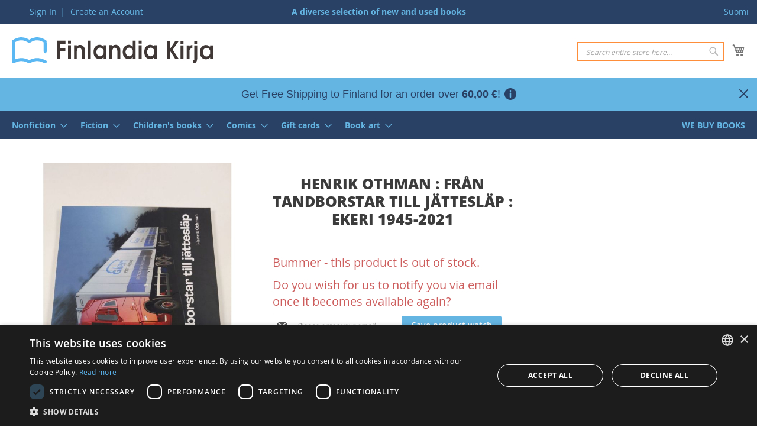

--- FILE ---
content_type: text/html; charset=UTF-8
request_url: https://www.finlandiakirja.fi/en/henrik-othman-fran-tandborstar-till-jatteslap-259853
body_size: 15547
content:
 <!doctype html><html lang="en"><head prefix="og: http://ogp.me/ns# fb: http://ogp.me/ns/fb# product: http://ogp.me/ns/product#"> <meta charset="utf-8"/>
<meta name="title" content="Buy Othman: Från tandborstar till jättesläp : Ekeri 1945-2021 | Henrik Othman | Used Book Store Finlandia Kirja"/>
<meta name="description" content="On sale a softcover book in excellent condition, now for 22  €. Free delivery to Finland for over 50 euro orders. We deliver globally."/>
<meta name="keywords" content="historia, metalliteollisuus, rekka-autot, korit (ajoneuvot), perävaunut, ajoneuvoyhdistelmät"/>
<meta name="robots" content="INDEX,FOLLOW"/>
<meta name="viewport" content="width=device-width, initial-scale=1"/>
<meta name="format-detection" content="telephone=no"/>
<title>Buy Othman: Från tandborstar till jättesläp : Ekeri 1945-2021 | Henrik Othman | Used Book Store Finlandia Kirja</title>
<link  rel="stylesheet" type="text/css"  media="all" href="https://www.finlandiakirja.fi/static/version1768974047/_cache/merged/0d5538b043222db19281ae98ddf5e751.min.css" />
<link  rel="stylesheet" type="text/css"  media="screen and (min-width: 992px)" href="https://www.finlandiakirja.fi/static/version1768974047/frontend/Sactor/fikaen/en_US/css/styles-l.min.css" />

<link  rel="icon" type="image/x-icon" href="https://www.finlandiakirja.fi/static/version1768974047/frontend/Sactor/fikaen/en_US/Magento_Theme/favicon.ico" />
<link  rel="shortcut icon" type="image/x-icon" href="https://www.finlandiakirja.fi/static/version1768974047/frontend/Sactor/fikaen/en_US/Magento_Theme/favicon.ico" />

<link rel="preload" as="font" crossorigin="anonymous" href="https://www.finlandiakirja.fi/static/version1768974047/frontend/Sactor/fikaen/en_US/fonts/opensans/light/opensans-300.woff2" />
<link rel="preload" as="font" crossorigin="anonymous" href="https://www.finlandiakirja.fi/static/version1768974047/frontend/Sactor/fikaen/en_US/fonts/opensans/regular/opensans-400.woff2" />
<link rel="preload" as="font" crossorigin="anonymous" href="https://www.finlandiakirja.fi/static/version1768974047/frontend/Sactor/fikaen/en_US/fonts/opensans/semibold/opensans-600.woff2" />
<link rel="preload" as="font" crossorigin="anonymous" href="https://www.finlandiakirja.fi/static/version1768974047/frontend/Sactor/fikaen/en_US/fonts/opensans/bold/opensans-700.woff2" />
<link rel="preload" as="font" crossorigin="anonymous" href="https://www.finlandiakirja.fi/static/version1768974047/frontend/Sactor/fikaen/en_US/fonts/Luma-Icons.woff2" />
<link rel="preload" as="font" crossorigin="anonymous" href="https://www.finlandiakirja.fi/static/version1768974047/frontend/Sactor/fikaen/en_US/fonts/OpenSans-ExtraBold.woff2" />
<link  rel="apple-touch-icon" href="https://www.finlandiakirja.fi/static/version1768974047/frontend/Sactor/fikaen/en_US/images/apple-touch-icon.png" />
<link  rel="manifest" href="https://www.finlandiakirja.fi/static/version1768974047/frontend/Sactor/fikaen/en_US/images/manifest.webmanifest" />
<link  rel="canonical" href="https://www.finlandiakirja.fi/en/henrik-othman-fran-tandborstar-till-jatteslap-259853" />
<link  rel="alternate" hreflang="fi" href="https://www.finlandiakirja.fi/fi/henrik-othman-fran-tandborstar-till-jatteslap-259853" />
<link  rel="alternate" hreflang="en" href="https://www.finlandiakirja.fi/en/henrik-othman-fran-tandborstar-till-jatteslap-259853" />
     
         <meta property="og:type" content="product" /><meta property="og:title" content="Henrik&#x20;Othman&#x20;&#x3A;&#x20;Fr&#xE5;n&#x20;tandborstar&#x20;till&#x20;j&#xE4;ttesl&#xE4;p&#x20;&#x3A;&#x20;Ekeri&#x20;1945-2021" /><meta property="og:image" content="https://www.finlandiakirja.fi/media/catalog/product/cache/2f2aaaeead1bf2684e683e9effc45eab/5/y/5y_p_1753764_0.jpg" /><meta property="og:description" content="" /><meta property="og:url" content="https://www.finlandiakirja.fi/en/henrik-othman-fran-tandborstar-till-jatteslap-259853" /></head><body data-container="body" data-mage-init='{"loaderAjax": {}, "loader": { "icon": "https://www.finlandiakirja.fi/static/version1768974047/frontend/Sactor/fikaen/en_US/images/loader-2.gif"}}' id="html-body" class="page-product-configurable catalog-product-view product-henrik-othman-fran-tandborstar-till-jatteslap-259853 categorypath-vehicles-biographies-historical-works category-vehicles-biographies-historical-works page-layout-3columns">   <noscript><iframe src="https://www.googletagmanager.com/ns.html?id=GTM-K55Z8PX"
height="0" width="0" style="display:none;visibility:hidden"></iframe></noscript>           <div  class="ambanners ambanner-10" data-position="10" data-bannerid="" data-role="amasty-banner-container" ></div> <div class="cookie-status-message" id="cookie-status">The store will not work correctly in the case when cookies are disabled.</div>   <noscript><div class="message global noscript"><div class="content"><p><strong>JavaScript seems to be disabled in your browser.</strong> <span> For the best experience on our site, be sure to turn on Javascript in your browser.</span></p></div></div></noscript>        <div class="page-wrapper"><header class="page-header"><div class="panel wrapper"><div class="panel header"> <a class="action skip contentarea" href="#contentarea"><span> Skip to Content</span></a>  <div class="switcher">  <a href="https://www.finlandiakirja.fi/en/stores/store/redirect/___store/fi/___from_store/en/uenc/aHR0cHM6Ly93d3cuZmlubGFuZGlha2lyamEuZmkvZmkvaGVucmlrLW90aG1hbi1mcmFuLXRhbmRib3JzdGFyLXRpbGwtamF0dGVzbGFwLTI1OTg1Mw%2C%2C/" rel="nofollow">Suomi</a>  </div><ul class="header links">  <li class="greet welcome" data-bind="scope: 'customer'"><!-- ko if: customer().fullname --><span class="logged-in" data-bind="text: new String('Welcome, %1!').replace('%1', customer().fullname)"></span> <!-- /ko --><!-- ko ifnot: customer().fullname --><span class="not-logged-in" data-bind="html: ''"></span>  <!-- /ko --></li>   <li class="link authorization-link" data-label="|"><a href="https://www.finlandiakirja.fi/en/customer/account/login/referer/aHR0cHM6Ly93d3cuZmlubGFuZGlha2lyamEuZmkvZW4vaGVucmlrLW90aG1hbi1mcmFuLXRhbmRib3JzdGFyLXRpbGwtamF0dGVzbGFwLTI1OTg1Mw%2C%2C/" >Sign In</a></li><li><a href="https://www.finlandiakirja.fi/en/customer/account/create/" id="idmN1SPKaZ" >Create an Account</a></li></ul><div class="punchline">A diverse selection of new and used books</div></div></div><div class="header content"> <span data-action="toggle-nav" class="action nav-toggle"><span>Toggle Nav</span></span> <a class="logo" href="https://www.finlandiakirja.fi/en/" title="Finlandia&#x20;Kirja" aria-label="store logo"><img src="https://www.finlandiakirja.fi/static/version1768974047/frontend/Sactor/fikaen/en_US/images/logo.svg" title="Finlandia&#x20;Kirja" alt="Finlandia&#x20;Kirja" width="340" height="44" /></a> <div data-block="minicart" class="minicart-wrapper"><a class="action showcart" href="https://www.finlandiakirja.fi/en/checkout/cart/" data-bind="scope: 'minicart_content'"><span class="text">My Cart</span> <span class="counter qty empty" data-bind="css: { empty: !!getCartParam('summary_count') == false && !isLoading() }, blockLoader: isLoading"><span class="counter-number"><!-- ko text: getCartParam('summary_count') --><!-- /ko --></span> <span class="counter-label"><!-- ko if: getCartParam('summary_count') --><!-- ko text: getCartParam('summary_count') --><!-- /ko --><!-- ko i18n: 'items' --><!-- /ko --><!-- /ko --></span></span></a>  <div class="block block-minicart" data-role="dropdownDialog" data-mage-init='{"dropdownDialog":{ "appendTo":"[data-block=minicart]", "triggerTarget":".showcart", "timeout": "2000", "closeOnMouseLeave": false, "closeOnEscape": true, "triggerClass":"active", "parentClass":"active", "buttons":[]}}'><div id="minicart-content-wrapper" data-bind="scope: 'minicart_content'"><!-- ko template: getTemplate() --><!-- /ko --></div></div>  </div>  <div class="block block-search"><div class="block block-title"><strong>Search</strong></div><div class="block block-content"><form class="form minisearch" id="search_mini_form" action="https://www.finlandiakirja.fi/en/catalogsearch/result/" method="get"><div class="field search"><label class="label" for="search" data-role="minisearch-label"><span>Search</span></label> <div class="control"><input id="search" data-mage-init='{ "quickSearch": { "formSelector": "#search_mini_form", "url": "https://www.finlandiakirja.fi/en/search/ajax/suggest/", "destinationSelector": "#search_autocomplete", "minSearchLength": "3" } }' type="text" name="q" value="" placeholder="Search&#x20;entire&#x20;store&#x20;here..." class="input-text" maxlength="128" role="combobox" aria-haspopup="false" aria-autocomplete="both" autocomplete="off" aria-expanded="false"/><div id="search_autocomplete" class="search-autocomplete"></div> <div class="nested"><a class="action advanced" href="https://www.finlandiakirja.fi/en/catalogsearch/advanced/" data-action="advanced-search">Advanced Search</a></div> <div id="amasty-xsearch-preload" class="amasty-xsearch-preload" data-amsearch-js="preload"></div> <input id="searchmode" type="hidden" value="all" /></div></div><div class="actions"><button type="submit" title="Search" class="action search" aria-label="Search" ><span>Search</span></button></div></form></div></div></div>  <div class="amasty-shipbar-wrapper" data-bind="scope: 'amasty-shipbar-top'"><!-- ko template: getTemplate() --><!-- /ko --></div></header>  <div class="sections nav-sections"> <div class="section-items nav-sections-items" data-mage-init='{"tabs":{"openedState":"active"}}'>  <div class="section-item-title nav-sections-item-title" data-role="collapsible"><a class="nav-sections-item-switch" data-toggle="switch" href="#store.menu">Menu</a></div><div class="section-item-content nav-sections-item-content" id="store.menu" data-role="content">  <nav class="navigation" data-action="navigation"><ul data-mage-init='{"menu":{"responsive":true, "expanded":true, "position":{"my":"left top","at":"left bottom"}}}'><li  class="level0 nav-1 category-item first level-top parent"><a href="https://www.finlandiakirja.fi/en/nonfiction"  class="level-top" ><span>Nonfiction</span></a><ul class="level0 submenu"><li  class="level1 nav-1-1 category-item first"><a href="https://www.finlandiakirja.fi/en/vehicles-motor-sports" ><span>Vehicles, Motor sports</span></a></li><li  class="level1 nav-1-2 category-item"><a href="https://www.finlandiakirja.fi/en/biology-wild-animals-plants" ><span>Biology, Wild animals &amp; plants</span></a></li><li  class="level1 nav-1-3 category-item"><a href="https://www.finlandiakirja.fi/en/philosophy" ><span>Philosophy</span></a></li><li  class="level1 nav-1-4 category-item"><a href="https://www.finlandiakirja.fi/en/hobbies-games" ><span>Hobbies, Games</span></a></li><li  class="level1 nav-1-5 category-item"><a href="https://www.finlandiakirja.fi/en/history-cultural-history-mythology" ><span>History, Cultural history, Mythology</span></a></li><li  class="level1 nav-1-6 category-item"><a href="https://www.finlandiakirja.fi/en/aviation" ><span>Aviation</span></a></li><li  class="level1 nav-1-7 category-item"><a href="https://www.finlandiakirja.fi/en/folklore" ><span>Folklore</span></a></li><li  class="level1 nav-1-8 category-item"><a href="https://www.finlandiakirja.fi/en/maps" ><span>Maps</span></a></li><li  class="level1 nav-1-9 category-item"><a href="https://www.finlandiakirja.fi/en/pedagogy-manners" ><span>Pedagogy, Manners</span></a></li><li  class="level1 nav-1-10 category-item"><a href="https://www.finlandiakirja.fi/en/collectibles-rarities-2" ><span>Collectibles, Rarities</span></a></li><li  class="level1 nav-1-11 category-item"><a href="https://www.finlandiakirja.fi/en/collectibles-antiques" ><span>Collectibles, Antiques</span></a></li><li  class="level1 nav-1-12 category-item"><a href="https://www.finlandiakirja.fi/en/literature-research-book-industry" ><span>Literature research, Book industry</span></a></li><li  class="level1 nav-1-13 category-item"><a href="https://www.finlandiakirja.fi/en/domestic-animals-pets" ><span>Domestic animals, Pets</span></a></li><li  class="level1 nav-1-14 category-item"><a href="https://www.finlandiakirja.fi/en/school-books" ><span>School books</span></a></li><li  class="level1 nav-1-15 category-item"><a href="https://www.finlandiakirja.fi/en/crafts" ><span>Crafts</span></a></li><li  class="level1 nav-1-16 category-item"><a href="https://www.finlandiakirja.fi/en/medicine-health-beauty" ><span>Medicine, Health, Beauty</span></a></li><li  class="level1 nav-1-17 category-item"><a href="https://www.finlandiakirja.fi/en/agriculture-forestry" ><span>Agriculture, Forestry</span></a></li><li  class="level1 nav-1-18 category-item"><a href="https://www.finlandiakirja.fi/en/geography-ethnology-geology" ><span>Geography, Ethnology, Geology</span></a></li><li  class="level1 nav-1-19 category-item"><a href="https://www.finlandiakirja.fi/en/mathematics-physics-chemistry" ><span>Mathematics, Physics, Chemistry</span></a></li><li  class="level1 nav-1-20 category-item"><a href="https://www.finlandiakirja.fi/en/travel" ><span>Travel</span></a></li><li  class="level1 nav-1-21 category-item"><a href="https://www.finlandiakirja.fi/en/hunting-fishing-outdoor-survivalism" ><span>Hunting, Fishing, Outdoor, Survivalism</span></a></li><li  class="level1 nav-1-22 category-item"><a href="https://www.finlandiakirja.fi/en/music-notes" ><span>Music, Notes</span></a></li><li  class="level1 nav-1-23 category-item"><a href="https://www.finlandiakirja.fi/en/law" ><span>Law</span></a></li><li  class="level1 nav-1-24 category-item"><a href="https://www.finlandiakirja.fi/en/local-history-genealogy" ><span>Local history, Genealogy</span></a></li><li  class="level1 nav-1-25 category-item"><a href="https://www.finlandiakirja.fi/en/psychology-life-skills" ><span>Psychology, Life skills</span></a></li><li  class="level1 nav-1-26 category-item"><a href="https://www.finlandiakirja.fi/en/sailing-boating" ><span>Sailing, Boating</span></a></li><li  class="level1 nav-1-27 category-item"><a href="https://www.finlandiakirja.fi/en/garden-indoor-plants" ><span>Garden, Indoor plants</span></a></li><li  class="level1 nav-1-28 category-item"><a href="https://www.finlandiakirja.fi/en/paranormal-mysticism" ><span>Paranormal, Mysticism</span></a></li><li  class="level1 nav-1-29 category-item"><a href="https://www.finlandiakirja.fi/en/construction-interior-design-architecture" ><span>Construction, Interior design, Architecture</span></a></li><li  class="level1 nav-1-30 category-item"><a href="https://www.finlandiakirja.fi/en/food-household-mushroom-berry-picking" ><span>Food, Household, Mushroom &amp; berry picking</span></a></li><li  class="level1 nav-1-31 category-item"><a href="https://www.finlandiakirja.fi/en/dictionaries-linguistics" ><span>Dictionaries, Linguistics</span></a></li><li  class="level1 nav-1-32 category-item"><a href="https://www.finlandiakirja.fi/en/military-history-warfare" ><span>Military history, Warfare</span></a></li><li  class="level1 nav-1-33 category-item"><a href="https://www.finlandiakirja.fi/en/finnish-history" ><span>Finnish History</span></a></li><li  class="level1 nav-1-34 category-item"><a href="https://www.finlandiakirja.fi/en/art-design-photography-graphic-design" ><span>Art, Design, Photography, Graphic design</span></a></li><li  class="level1 nav-1-35 category-item"><a href="https://www.finlandiakirja.fi/en/economics-political-economy-media-marketing" ><span>Economics, Business administration, Media, Communications</span></a></li><li  class="level1 nav-1-36 category-item"><a href="https://www.finlandiakirja.fi/en/theatre-drama-cinema-opera" ><span>Theatre, Drama, Cinema, Opera</span></a></li><li  class="level1 nav-1-37 category-item"><a href="https://www.finlandiakirja.fi/en/technology-information-technology-machinery" ><span>Technology, Information technology, Machinery</span></a></li><li  class="level1 nav-1-38 category-item"><a href="https://www.finlandiakirja.fi/en/astronomy-space-exploration" ><span>Astronomy, Space exploration</span></a></li><li  class="level1 nav-1-39 category-item"><a href="https://www.finlandiakirja.fi/en/sports-exercise" ><span>Sports, Exercise</span></a></li><li  class="level1 nav-1-40 category-item"><a href="https://www.finlandiakirja.fi/en/religion" ><span>Religion</span></a></li><li  class="level1 nav-1-41 category-item"><a href="https://www.finlandiakirja.fi/en/society-politics" ><span>Society, Politics</span></a></li><li  class="level1 nav-1-42 category-item"><a href="https://www.finlandiakirja.fi/en/general-works-encyclopedias-yearbooks" ><span>General works, Encyclopedias, Yearbooks</span></a></li><li  class="level1 nav-1-43 category-item last"><a href="https://www.finlandiakirja.fi/en/history" ><span>History (corporate and organizational)</span></a></li></ul></li><li  class="level0 nav-2 category-item level-top parent"><a href="https://www.finlandiakirja.fi/en/fiction"  class="level-top" ><span>Fiction</span></a><ul class="level0 submenu"><li  class="level1 nav-2-1 category-item first"><a href="https://www.finlandiakirja.fi/en/mystery-crime-novels" ><span>Mystery, Crime novels (Finnish)</span></a></li><li  class="level1 nav-2-2 category-item"><a href="https://www.finlandiakirja.fi/en/mystery-crime-novels-foreign" ><span>Mystery, Crime novels (foreign)</span></a></li><li  class="level1 nav-2-3 category-item"><a href="https://www.finlandiakirja.fi/en/biographies-memoirs" ><span>Biographies, Memoirs</span></a></li><li  class="level1 nav-2-4 category-item"><a href="https://www.finlandiakirja.fi/en/fiction-fantasy-scifi-horror" ><span>Fantasy, Scifi, Horror</span></a></li><li  class="level1 nav-2-5 category-item"><a href="https://www.finlandiakirja.fi/en/religious-novels" ><span>Religious novels</span></a></li><li  class="level1 nav-2-6 category-item"><a href="https://www.finlandiakirja.fi/en/historical-novels" ><span>Historical novels</span></a></li><li  class="level1 nav-2-7 category-item"><a href="https://www.finlandiakirja.fi/en/humor" ><span>Humor</span></a></li><li  class="level1 nav-2-8 category-item"><a href="https://www.finlandiakirja.fi/en/thrillers" ><span>Thrillers (Finnish)</span></a></li><li  class="level1 nav-2-9 category-item"><a href="https://www.finlandiakirja.fi/en/thrillers-foreign" ><span>Thrillers (foreign)</span></a></li><li  class="level1 nav-2-10 category-item"><a href="https://www.finlandiakirja.fi/en/collectibles-rarities" ><span>Collectibles, Rarities</span></a></li><li  class="level1 nav-2-11 category-item"><a href="https://www.finlandiakirja.fi/en/book-sets-by-author" ><span>Book sets by author</span></a></li><li  class="level1 nav-2-12 category-item"><a href="https://www.finlandiakirja.fi/en/aphorisms-books" ><span>Aphorisms</span></a></li><li  class="level1 nav-2-13 category-item"><a href="https://www.finlandiakirja.fi/en/other-novels" ><span>Other novels (Finnish)</span></a></li><li  class="level1 nav-2-14 category-item"><a href="https://www.finlandiakirja.fi/en/other-novels-foreign" ><span>Other novels (foreign)</span></a></li><li  class="level1 nav-2-15 category-item"><a href="https://www.finlandiakirja.fi/en/short-stories-other-collections" ><span>Short stories, Other collections</span></a></li><li  class="level1 nav-2-16 category-item"><a href="https://www.finlandiakirja.fi/en/scripts-for-plays-screenplays" ><span>Scripts for plays &amp; Screenplays</span></a></li><li  class="level1 nav-2-17 category-item"><a href="https://www.finlandiakirja.fi/en/romance" ><span>Romance</span></a></li><li  class="level1 nav-2-18 category-item"><a href="https://www.finlandiakirja.fi/en/poetry-epic-poetry" ><span>Poetry, Epic poetry</span></a></li><li  class="level1 nav-2-19 category-item last"><a href="https://www.finlandiakirja.fi/en/war-novels" ><span>War novels</span></a></li></ul></li><li  class="level0 nav-3 category-item level-top parent"><a href="https://www.finlandiakirja.fi/en/children-s-books"  class="level-top" ><span>Children&#039;s books</span></a><ul class="level0 submenu"><li  class="level1 nav-3-1 category-item first"><a href="https://www.finlandiakirja.fi/en/childrens-books-fantasy-scifi-horror" ><span>Fantasy, Scifi, Horror</span></a></li><li  class="level1 nav-3-2 category-item"><a href="https://www.finlandiakirja.fi/en/childrens-religious-novels" ><span>Religious novels</span></a></li><li  class="level1 nav-3-3 category-item"><a href="https://www.finlandiakirja.fi/en/thrillers-adventure" ><span>Thrillers, Adventure</span></a></li><li  class="level1 nav-3-4 category-item"><a href="https://www.finlandiakirja.fi/en/picture-books" ><span>Picture books</span></a></li><li  class="level1 nav-3-5 category-item"><a href="https://www.finlandiakirja.fi/en/childrens-books-other-novels" ><span>Other novels</span></a></li><li  class="level1 nav-3-6 category-item"><a href="https://www.finlandiakirja.fi/en/fairy-tales" ><span>Fairy tales</span></a></li><li  class="level1 nav-3-7 category-item"><a href="https://www.finlandiakirja.fi/en/childrens-books-nonfiction" ><span>Nonfiction</span></a></li><li  class="level1 nav-3-8 category-item last"><a href="https://www.finlandiakirja.fi/en/girls-novels-horse-novels" ><span>Girls&#039; novels, Horse novels</span></a></li></ul></li><li  class="level0 nav-4 category-item level-top parent"><a href="https://www.finlandiakirja.fi/en/comics"  class="level-top" ><span>Comics</span></a><ul class="level0 submenu"><li  class="level1 nav-4-1 category-item first"><a href="https://www.finlandiakirja.fi/en/donald-duck-pocketbooks" ><span>Donald Duck pocketbooks</span></a></li><li  class="level1 nav-4-2 category-item"><a href="https://www.finlandiakirja.fi/en/disney-comics" ><span>Disney comics</span></a></li><li  class="level1 nav-4-3 category-item"><a href="https://www.finlandiakirja.fi/en/erotic-comics" ><span>Erotic comics</span></a></li><li  class="level1 nav-4-4 category-item"><a href="https://www.finlandiakirja.fi/en/comics-fantasy-scifi-horror" ><span>Fantasy, Scifi, Horror</span></a></li><li  class="level1 nav-4-5 category-item"><a href="https://www.finlandiakirja.fi/en/humor-caricatures" ><span>Humor, Caricatures</span></a></li><li  class="level1 nav-4-6 category-item"><a href="https://www.finlandiakirja.fi/en/westerns" ><span>Westerns</span></a></li><li  class="level1 nav-4-7 category-item"><a href="https://www.finlandiakirja.fi/en/manga" ><span>Manga</span></a></li><li  class="level1 nav-4-8 category-item"><a href="https://www.finlandiakirja.fi/en/other-comics" ><span>Other comics (albums)</span></a></li><li  class="level1 nav-4-9 category-item"><a href="https://www.finlandiakirja.fi/en/other-comics-magazines" ><span>Other comics (magazines)</span></a></li><li  class="level1 nav-4-10 category-item last"><a href="https://www.finlandiakirja.fi/en/action-adventure" ><span>Action, Adventure</span></a></li></ul></li><li  class="level0 nav-5 category-item level-top parent"><a href="https://www.finlandiakirja.fi/en/gift-cards"  class="level-top" ><span>Gift cards</span></a><ul class="level0 submenu"><li  class="level1 nav-5-1 category-item first last"><a href="https://www.finlandiakirja.fi/en/gift-card" ><span>Gift card</span></a></li></ul></li><li  class="level0 nav-6 category-item level-top parent"><a href="https://www.finlandiakirja.fi/en/book-art"  class="level-top" ><span>Book art</span></a><ul class="level0 submenu"><li  class="level1 nav-6-1 category-item first"><a href="https://www.finlandiakirja.fi/en/book-frames" ><span>Book frames</span></a></li><li  class="level1 nav-6-2 category-item"><a href="https://www.finlandiakirja.fi/en/book-cover-earrings" ><span>Book cover earrings</span></a></li><li  class="level1 nav-6-3 category-item last"><a href="https://www.finlandiakirja.fi/en/unique-handcrafted-books" ><span>Unique handcrafted books</span></a></li></ul></li><li  class="level0 nav-7 category-item last level-top"><a href="https://www.finlandiakirja.fi/en/we-buy-books"  class="level-top" ><span>We buy books</span></a></li> </ul></nav></div>  <div class="section-item-title nav-sections-item-title" data-role="collapsible"><a class="nav-sections-item-switch" data-toggle="switch" href="#store.links">Account</a></div><div class="section-item-content nav-sections-item-content" id="store.links" data-role="content"><!-- Account links --></div>  <div class="section-item-title nav-sections-item-title" data-role="collapsible"><a class="nav-sections-item-switch" data-toggle="switch" href="#store.settings">Vaihda kieli</a></div><div class="section-item-content nav-sections-item-content" id="store.settings" data-role="content">  <div class="switcher">  <a href="https://www.finlandiakirja.fi/en/stores/store/redirect/___store/fi/___from_store/en/uenc/aHR0cHM6Ly93d3cuZmlubGFuZGlha2lyamEuZmkvZmkvaGVucmlrLW90aG1hbi1mcmFuLXRhbmRib3JzdGFyLXRpbGwtamF0dGVzbGFwLTI1OTg1Mw%2C%2C/" rel="nofollow">Suomi</a>  </div> </div></div></div> <div class="breadcrumbs"></div> <main id="maincontent" class="page-main"> <a id="contentarea" tabindex="-1"></a><div class="page messages"> <div data-placeholder="messages"></div> <div data-bind="scope: 'messages'"><!-- ko if: cookieMessages && cookieMessages.length > 0 --><div aria-atomic="true" role="alert" data-bind="foreach: { data: cookieMessages, as: 'message' }" class="messages"><div data-bind="attr: { class: 'message-' + message.type + ' ' + message.type + ' message', 'data-ui-id': 'message-' + message.type }"><div data-bind="html: $parent.prepareMessageForHtml(message.text)"></div></div></div><!-- /ko --><!-- ko if: messages().messages && messages().messages.length > 0 --><div aria-atomic="true" role="alert" class="messages" data-bind="foreach: { data: messages().messages, as: 'message' }"><div data-bind="attr: { class: 'message-' + message.type + ' ' + message.type + ' message', 'data-ui-id': 'message-' + message.type }"><div data-bind="html: $parent.prepareMessageForHtml(message.text)"></div></div></div><!-- /ko --></div></div><div class="columns"><div class="column main">                               <div  class="ambanners ambanner-3" data-position="3" data-bannerid="" data-role="amasty-banner-container" ></div><div class="product media">                    <a id="gallery-prev-area" tabindex="-1"></a><div class="action-skip-wrapper"> <a class="action skip gallery-next-area" href="#gallery-next-area"><span> Skip to the end of the images gallery</span></a></div>  <div class="gallery-placeholder _block-content-loading" data-gallery-role="gallery-placeholder"><img alt="main product photo" class="gallery-placeholder__image" src="https://www.finlandiakirja.fi/media/catalog/product/cache/28ebde07709ed2fb49a9cbca4a68e9b1/5/y/5y_p_1753764_0.jpg" width="700" height="700" /></div> <div class="action-skip-wrapper"> <a class="action skip gallery-prev-area" href="#gallery-prev-area"><span> Skip to the beginning of the images gallery</span></a></div> <a id="gallery-next-area" tabindex="-1"></a></div><div class="product-info-main">  <div class="page-title-wrapper&#x20;product"><h1 class="page-title"  ><span class="base" data-ui-id="page-title-wrapper" >Henrik Othman : Från tandborstar till jättesläp : Ekeri 1945-2021</span></h1>  </div>   <div class="product-info-price"><div class="product-info-stock-sku">     <div class="stock unavailable" title="Availability"><span>Out of stock</span></div>  <div class="availability only configurable-variation-qty" title="Qty">Only <strong>%1</strong> left</div>   <div class="product attribute sku"> <strong class="type">SKU</strong>  <div class="value" >P-FRAN-259853</div></div></div></div> <div class="prices-tier-container"><!-- --></div><div class="product-social-links"> <div class="product-addto-links" data-role="add-to-links"></div>   <div class="block block-stock-notify stocknotificationform newsletter" data-bind="scope: 'stockNotify'" data-role="stock-notify"><form name="stocknotification-form" style="display: none" class="stocknotification form subscribe" action="https://www.finlandiakirja.fi/en/stocknotification/index/" id="stocknotification-form" method="post" data-mage-init='{"validation": {}}' data-bind="visible: stockNotify()"><input name="form_key" type="hidden" value="dRXe19ujm6EWqNNY" /> <div class="sub-heading"><p>Bummer - this product is out of stock.</p>

<p>Do you wish for us to notify you via email once it becomes available again?</p></div><div class="field newsletter" data-bind="ifnot: stockNotify().isLoggedIn"><div class="control required"><input type="email" class="input-text required-entry validate-email" required placeholder="Please enter your email." title="Please enter your email." name="customer_email" data-validate="{required:true, 'validate-email':true}" aria-required="true" /></div></div><p class="info" data-bind="if: stockNotify().isLoggedIn">Product Watch uses your user account email. If you wish to subscribe to Product Watch using a different email, please log out.</p><input type="hidden" name="query_string" value="Henrik&#x20;Othman&#x20;&#x3A;&#x20;Fr&#xE5;n&#x20;tandborstar&#x20;till&#x20;j&#xE4;ttesl&#xE4;p&#x20;&#x3A;&#x20;Ekeri&#x20;1945-2021" /><div><button type="submit" class="action subscribe primary" title="Save product watch" data-bind="css: { alone: stockNotify().isLoggedIn }"><span>Save product watch</span></button></div></form></div></div>                                 <a class="see-all-options link-button secondary" href="#product-options-wrapper">See all options</a><div class="condition-type"></div>   <div class="additional-attributes-wrapper table-wrapper"><table class="data table additional-attributes" id="product-attribute-specs-table"><caption class="table-caption">More Information</caption><tbody> <tr><th class="col label" scope="row">Categories</th><td class="col data" data-th="Categories"><ul class="category-list"><li><a href="https://www.finlandiakirja.fi/en/vehicles-motor-sports">Nonfiction &gt; Vehicles, Motor sports</a></li><li><a href="https://www.finlandiakirja.fi/en/economics-political-economy-media-marketing">Nonfiction &gt; Economics, Business administration, Media, Communications</a></li><li><a href="https://www.finlandiakirja.fi/en/vehicles-biographies-historical-works">Vehicles, Motor sports &gt; Biographies, Historical works</a></li><li><a href="https://www.finlandiakirja.fi/en/business-history-books">Economics, Business administration, Media, Communications &gt; Business history</a></li></ul></td></tr> <tr><th class="col label" scope="row">Author</th><td class="col data" data-th="Author">Henrik Othman</td></tr> <tr><th class="col label" scope="row">Coauthors</th><td class="col data" data-th="Coauthors">Kaj Högstedt &amp; Gunilla Klockars-Othman</td></tr> <tr><th class="col label" scope="row">Title</th><td class="col data" data-th="Title">Från tandborstar till jättesläp : Ekeri 1945-2021</td></tr> <tr><th class="col label" scope="row">SKU</th><td class="col data" data-th="SKU">P-FRAN-259853</td></tr> <tr><th class="col label" scope="row">Keywords</th><td class="col data" data-th="Keywords">historia, metalliteollisuus, rekka-autot, korit (ajoneuvot), perävaunut, ajoneuvoyhdistelmät</td></tr></tbody></table></div></div><input name="form_key" type="hidden" value="dRXe19ujm6EWqNNY" /> <div id="authenticationPopup" data-bind="scope:'authenticationPopup', style: {display: 'none'}">  <!-- ko template: getTemplate() --><!-- /ko --></div>           <div  class="ambanners ambanner-6" data-position="6" data-bannerid="" data-role="amasty-banner-container" ></div>     </div><div class="sidebar sidebar-main">   <div class="product-add-form"><form data-product-sku="P-FRAN-259853" action="https://www.finlandiakirja.fi/en/checkout/cart/add/uenc/aHR0cHM6Ly93d3cuZmlubGFuZGlha2lyamEuZmkvZW4vaGVucmlrLW90aG1hbi1mcmFuLXRhbmRib3JzdGFyLXRpbGwtamF0dGVzbGFwLTI1OTg1Mw%2C%2C/product/1360023/" method="post" id="product_addtocart_form"><input type="hidden" name="product" value="1360023" /><input type="hidden" name="selected_configurable_option" value="" /><input type="hidden" name="related_product" id="related-products-field" value="" /><input type="hidden" name="item" value="1360023" /><input name="form_key" type="hidden" value="dRXe19ujm6EWqNNY" />       <div  class="ambanners ambanner-7" data-position="7" data-bannerid="" data-role="amasty-banner-container" ></div></form></div> <div  class="ambanners ambanner-2" data-position="2" data-bannerid="" data-role="amasty-banner-container" ></div></div><div class="sidebar sidebar-additional"> <div  class="ambanners ambanner-1" data-position="1" data-bannerid="" data-role="amasty-banner-container" ></div></div><div class="extras">  <div class="product info detailed"> <div class="product data items" data-mage-init='{"tabs":{"openedState":"active"}}'> </div></div></div></div></main><footer class="page-footer">  <div class="amasty-shipbar-wrapper" data-bind="scope: 'amasty-shipbar-bottom'"><!-- ko template: getTemplate() --><!-- /ko --></div><div class="footer content"><div class="links"> <div class="widget block block-static-block"><div data-content-type="html" data-appearance="default" data-element="main" data-decoded="true"><div class="functional">
  <p><a href="/en/asiakaspalvelun-yhteystiedot-yhteydenotto">Contact Us</a></p>
  <p><a href="/en/delivery-methods">Delivery Methods</a></p>
  <p><a href="/en/global-delivery">Global Delivery</a></p>
  <p><a href="/en/delivery-and-payment-terms-privacy-policy">Delivery and Payment Terms</a></p>
  <p><a href="/en/delivery-and-payment-terms-privacy-policy#privacy-policy">Privacy Policy</a></p>
  <p><a href="/en/order-cancellation-returns-product-complaints-refunds">Returns & Refunds</a></p>
  <p><a href="/en/sitemap.html/">Sitemap</a></p>
</div>
<div class="aboutus">
  <p><a href="/en/we-buy-books">We Buy Books</a></p>
<!--  <p><a href="/en/vastuullisuus">Vastuullisuus</a></p> -->
  <p><a href="/en/free-book-day">Free Book Day</a></p>
</div>
</div></div></div>  <div class="widget block block-static-block"><div data-content-type="html" data-appearance="default" data-element="main" data-decoded="true"><div style="padding: 0">
<img style="margin: 20px 15px 10px;max-width: 300px" src="https://www.finlandiakirja.fi/media/wysiwyg/asiakastieto/platina_2024_en.png" alt="Strongest in Finland Platinum 2020 - 2023 Finlandia Kirja Oy - asiakastieto.fi" />
</div></div></div></div></footer>  <div class="aspafooter">☎ +358 40 541 9287 (weekdays from 8:00 to 15:00)</div>   <small class="copyright"><span>Copyright © Finlandia Kirja</span></small></div>   <script> var BASE_URL = 'https\u003A\u002F\u002Fwww.finlandiakirja.fi\u002Fen\u002F'; var require = { 'baseUrl': 'https\u003A\u002F\u002Fwww.finlandiakirja.fi\u002Fstatic\u002Fversion1768974047\u002Ffrontend\u002FSactor\u002Ffikaen\u002Fen_US' };</script><script  type="text/javascript"  src="https://www.finlandiakirja.fi/static/version1768974047/_cache/merged/2583daa918a2fb6696575781e302e72b.min.js"></script><script>
        window.getWpGA4Cookie = function(name) {
            match = document.cookie.match(new RegExp(name + '=([^;]+)'));
            if (match) return decodeURIComponent(match[1].replace(/\+/g, ' ')) ;
        };

        window.dataLayer = window.dataLayer || [];
                var dl4Objects = [{"pageName":"Buy Othman: Fr\u00e5n tandborstar till j\u00e4ttesl\u00e4p : Ekeri 1945-2021 | Henrik Othman | Used Book Store Finlandia Kirja","pageType":"product","ecommerce":{"items":[{"item_name":"Henrik Othman : Fr\u00e5n tandborstar till j\u00e4ttesl\u00e4p : Ekeri 1945-2021","item_id":"P-FRAN-259853","price":"0.00","item_category":"Nonfiction","item_category_2":"Vehicles, Motor sports","currency":"EUR","item_stock_status":"Out of stock","item_sale_product":"No","item_reviews_count":"0","item_reviews_score":"0"}]},"event":"view_item"}];
        for (var i in dl4Objects) {
            window.dataLayer.push(dl4Objects[i]);
        }
         var wpGA4Cookies = ['wp_ga4_customerId','wp_ga4_customerGroup'];
        wpGA4Cookies.map(function(cookieName) {
            var cookieValue = window.getWpGA4Cookie(cookieName);
            if (cookieValue) {
                var dl4Object = {};
                dl4Object[cookieName.replace('wp_ga4_', '')] = cookieValue;
                window.dataLayer.push(dl4Object);
            }
        });</script><script>(function(w,d,s,l,i){w[l]=w[l]||[];w[l].push({'gtm.start':
new Date().getTime(),event:'gtm.js'});var f=d.getElementsByTagName(s)[0],
j=d.createElement(s),dl=l!='dataLayer'?'&l='+l:'';j.async=true;j.src=
'https://www.googletagmanager.com/gtm.js?id='+i+dl;f.parentNode.insertBefore(j,f);
})(window,document,'script','dataLayer','GTM-K55Z8PX');</script><script type="text/x-magento-init">
        {
            "*": {
                "Magento_PageCache/js/form-key-provider": {}
            }
        }</script><script>(function (w,d,s,o,r,js,fjs) {
    w[r]=w[r]||function() {(w[r].q = w[r].q || []).push(arguments)}
    w[r]('app', 'NrCEbcrhA');
    if(d.getElementById(o)) return;
    js = d.createElement(s), fjs = d.getElementsByTagName(s)[0];
    js.id = o; js.src = 'https://embed.trustmary.com/embed.js'; 
    js.async = 1; fjs.parentNode.insertBefore(js, fjs);
  }(window, document, 'script', 'trustmary-embed', 'tmary'));</script><script type="text/x-magento-init">
    {
        "*": {
            "Magento_PageBuilder/js/widget-initializer": {
                "config": {"[data-content-type=\"slider\"][data-appearance=\"default\"]":{"Magento_PageBuilder\/js\/content-type\/slider\/appearance\/default\/widget":false},"[data-content-type=\"map\"]":{"Magento_PageBuilder\/js\/content-type\/map\/appearance\/default\/widget":false},"[data-content-type=\"row\"]":{"Magento_PageBuilder\/js\/content-type\/row\/appearance\/default\/widget":false},"[data-content-type=\"tabs\"]":{"Magento_PageBuilder\/js\/content-type\/tabs\/appearance\/default\/widget":false},"[data-content-type=\"slide\"]":{"Magento_PageBuilder\/js\/content-type\/slide\/appearance\/default\/widget":{"buttonSelector":".pagebuilder-slide-button","showOverlay":"hover","dataRole":"slide"}},"[data-content-type=\"banner\"]":{"Magento_PageBuilder\/js\/content-type\/banner\/appearance\/default\/widget":{"buttonSelector":".pagebuilder-banner-button","showOverlay":"hover","dataRole":"banner"}},"[data-content-type=\"buttons\"]":{"Magento_PageBuilder\/js\/content-type\/buttons\/appearance\/inline\/widget":false},"[data-content-type=\"products\"][data-appearance=\"carousel\"]":{"Amasty_Xsearch\/js\/content-type\/products\/appearance\/carousel\/widget-override":false}},
                "breakpoints": {"desktop":{"label":"Desktop","stage":true,"default":true,"class":"desktop-switcher","icon":"Magento_PageBuilder::css\/images\/switcher\/switcher-desktop.svg","conditions":{"min-width":"1024px"},"options":{"products":{"default":{"slidesToShow":"5"}}}},"tablet":{"conditions":{"max-width":"1024px","min-width":"768px"},"options":{"products":{"default":{"slidesToShow":"4"},"continuous":{"slidesToShow":"3"}}}},"mobile":{"label":"Mobile","stage":true,"class":"mobile-switcher","icon":"Magento_PageBuilder::css\/images\/switcher\/switcher-mobile.svg","media":"only screen and (max-width: 768px)","conditions":{"max-width":"768px","min-width":"640px"},"options":{"products":{"default":{"slidesToShow":"3"}}}},"mobile-small":{"conditions":{"max-width":"640px"},"options":{"products":{"default":{"slidesToShow":"2"},"continuous":{"slidesToShow":"1"}}}}}            }
        }
    }</script><script type="text/x-magento-init">
    {
        "*": {
            "cookieStatus": {}
        }
    }</script><script type="text/x-magento-init">
    {
        "*": {
            "mage/cookies": {
                "expires": null,
                "path": "\u002F",
                "domain": ".www.finlandiakirja.fi",
                "secure": false,
                "lifetime": "604800"
            }
        }
    }</script><script> window.cookiesConfig = window.cookiesConfig || {}; window.cookiesConfig.secure = false; </script><script>    require.config({
        map: {
            '*': {
                wysiwygAdapter: 'mage/adminhtml/wysiwyg/tiny_mce/tinymce4Adapter'
            }
        }
    });</script><script>
    require.config({
        paths: {
            googleMaps: 'https\u003A\u002F\u002Fmaps.googleapis.com\u002Fmaps\u002Fapi\u002Fjs\u003Fv\u003D3\u0026key\u003D'
        },
        config: {
            'Magento_PageBuilder/js/utils/map': {
                style: ''
            },
            'Magento_PageBuilder/js/content-type/map/preview': {
                apiKey: '',
                apiKeyErrorMessage: 'You\u0020must\u0020provide\u0020a\u0020valid\u0020\u003Ca\u0020href\u003D\u0027https\u003A\u002F\u002Fwww.finlandiakirja.fi\u002Fen\u002Fadminhtml\u002Fsystem_config\u002Fedit\u002Fsection\u002Fcms\u002F\u0023cms_pagebuilder\u0027\u0020target\u003D\u0027_blank\u0027\u003EGoogle\u0020Maps\u0020API\u0020key\u003C\u002Fa\u003E\u0020to\u0020use\u0020a\u0020map.'
            },
            'Magento_PageBuilder/js/form/element/map': {
                apiKey: '',
                apiKeyErrorMessage: 'You\u0020must\u0020provide\u0020a\u0020valid\u0020\u003Ca\u0020href\u003D\u0027https\u003A\u002F\u002Fwww.finlandiakirja.fi\u002Fen\u002Fadminhtml\u002Fsystem_config\u002Fedit\u002Fsection\u002Fcms\u002F\u0023cms_pagebuilder\u0027\u0020target\u003D\u0027_blank\u0027\u003EGoogle\u0020Maps\u0020API\u0020key\u003C\u002Fa\u003E\u0020to\u0020use\u0020a\u0020map.'
            },
        }
    });</script><script>
    require.config({
        shim: {
            'Magento_PageBuilder/js/utils/map': {
                deps: ['googleMaps']
            }
        }
    });</script><script type="text/x-magento-init">
    {
        "*": {
            "Magento_Ui/js/core/app": {
                "components": {
                    "customer": {
                        "component": "Magento_Customer/js/view/customer"
                    }
                }
            }
        }
    }</script><script>window.checkout = {"shoppingCartUrl":"https:\/\/www.finlandiakirja.fi\/en\/checkout\/cart\/","checkoutUrl":"https:\/\/www.finlandiakirja.fi\/en\/checkout\/","updateItemQtyUrl":"https:\/\/www.finlandiakirja.fi\/en\/checkout\/sidebar\/updateItemQty\/","removeItemUrl":"https:\/\/www.finlandiakirja.fi\/en\/checkout\/sidebar\/removeItem\/","imageTemplate":"Magento_Catalog\/product\/image_with_borders","baseUrl":"https:\/\/www.finlandiakirja.fi\/en\/","minicartMaxItemsVisible":5,"websiteId":"1","maxItemsToDisplay":10,"storeId":"2","storeGroupId":"1","customerLoginUrl":"https:\/\/www.finlandiakirja.fi\/en\/customer\/account\/login\/referer\/aHR0cHM6Ly93d3cuZmlubGFuZGlha2lyamEuZmkvZW4vaGVucmlrLW90aG1hbi1mcmFuLXRhbmRib3JzdGFyLXRpbGwtamF0dGVzbGFwLTI1OTg1Mw%2C%2C\/","isRedirectRequired":false,"autocomplete":"off","captcha":{"user_login":{"isCaseSensitive":false,"imageHeight":50,"imageSrc":"","refreshUrl":"https:\/\/www.finlandiakirja.fi\/en\/captcha\/refresh\/","isRequired":false,"timestamp":1769595566}}}</script><script type="text/x-magento-init">
    {
        "[data-block='minicart']": {
            "Magento_Ui/js/core/app": {"components":{"minicart_content":{"children":{"subtotal.container":{"children":{"subtotal":{"children":{"subtotal.totals":{"config":{"display_cart_subtotal_incl_tax":1,"display_cart_subtotal_excl_tax":0,"template":"Magento_Tax\/checkout\/minicart\/subtotal\/totals"},"children":{"subtotal.totals.msrp":{"component":"Magento_Msrp\/js\/view\/checkout\/minicart\/subtotal\/totals","config":{"displayArea":"minicart-subtotal-hidden","template":"Magento_Msrp\/checkout\/minicart\/subtotal\/totals"}}},"component":"Magento_Tax\/js\/view\/checkout\/minicart\/subtotal\/totals"}},"component":"uiComponent","config":{"template":"Magento_Checkout\/minicart\/subtotal"}}},"component":"uiComponent","config":{"displayArea":"subtotalContainer"}},"item.renderer":{"component":"Magento_Checkout\/js\/view\/cart-item-renderer","config":{"displayArea":"defaultRenderer","template":"Magento_Checkout\/minicart\/item\/default"},"children":{"item.image":{"component":"Magento_Catalog\/js\/view\/image","config":{"template":"Magento_Catalog\/product\/image","displayArea":"itemImage"}},"checkout.cart.item.price.sidebar":{"component":"uiComponent","config":{"template":"Magento_Checkout\/minicart\/item\/price","displayArea":"priceSidebar"}}}},"extra_info":{"component":"uiComponent","config":{"displayArea":"extraInfo"}},"promotion":{"component":"uiComponent","config":{"displayArea":"promotion"}}},"config":{"itemRenderer":{"default":"defaultRenderer","simple":"defaultRenderer","virtual":"defaultRenderer"},"template":"Magento_Checkout\/minicart\/content"},"component":"Magento_Checkout\/js\/view\/minicart"}},"types":[]}        },
        "*": {
            "Magento_Ui/js/block-loader": "https\u003A\u002F\u002Fwww.finlandiakirja.fi\u002Fstatic\u002Fversion1768974047\u002Ffrontend\u002FSactor\u002Ffikaen\u002Fen_US\u002Fimages\u002Floader\u002D1.gif"
        }
    }</script><script>
    require([
        'Amasty_Xsearch/js/form-mini',
    ], function (autoComplete, searchClick) {
        'use strict';
        window.xsearch_options = {"url":"https:\/\/www.finlandiakirja.fi\/en\/amasty_xsearch\/autocomplete\/index\/","isDynamicWidth":true,"isProductBlockEnabled":true,"width":900,"minChars":3,"currentUrlEncoded":"aHR0cHM6Ly93d3cuZmlubGFuZGlha2lyamEuZmkvZW4vaGVucmlrLW90aG1hbi1mcmFuLXRhbmRib3JzdGFyLXRpbGwtamF0dGVzbGFwLTI1OTg1Mw,,"};
    })</script><script type="text/x-magento-init">
    {
        "*": {
            "amastyXsearchAnalyticsCollector": {}
        }
    }</script><script type="text/x-magento-init">
        {
            "*": {
                "Magento_Ui/js/core/app": {"components":{"amasty-shipbar-top":{"component":"Amasty_ShippingBar\/js\/bar","currencySymbol":"\u20ac","actionClickable":"1","closeable":"1","isCarVisibleValue":"0","textSize":"18","fontFamily":"Arial, Helvetica, sans-serif","barBackground":"#65b5e3","extraColor":"#294165","textColor":"#294165","actionLink":"https:\/\/www.finlandiakirja.fi\/en\/free-delivery","goal":60,"customStyle":"","position":"10","labels":{"init_message":"Get Free Shipping to Finland for an order over {{ruleGoal}}!","progress_message":"Only {{ruleGoalLeft}} left for Free Shipping to Finland!","achieved_message":"Good news: your order will be delivered for Free to Finland!","terms_message":"Free Shipping is available for all orders over {{ruleGoal}} for Finnish delivery addresses only (DB Schenker Collection Point Parcel)"}}}} }
        }</script><script type="text/x-magento-init">
    {
        ".breadcrumbs": {
            "breadcrumbs": {"categoryUrlSuffix":"","useCategoryPathInUrl":0}        }
    }</script><script type="text/x-magento-init">
    {
        "*": {
            "Magento_Ui/js/core/app": {
                "components": {
                        "messages": {
                            "component": "Magento_Theme/js/view/messages"
                        }
                    }
                }
            }
    }</script><script type="text/x-magento-init">
    {
        "[data-gallery-role=gallery-placeholder]": {
            "mage/gallery/custom-gallery": {
                "mixins":["magnifier/magnify"],
                "magnifierOpts": {"fullscreenzoom":"20","top":"","left":"","width":"","height":"","eventType":"hover","enabled":false,"mode":"outside"},
                "data": [{"thumb":"https:\/\/www.finlandiakirja.fi\/media\/catalog\/product\/cache\/339dc19301ca3cbda9a4dc98e9b0db16\/5\/y\/5y_p_1753764_0.jpg","img":"https:\/\/www.finlandiakirja.fi\/media\/catalog\/product\/cache\/28ebde07709ed2fb49a9cbca4a68e9b1\/5\/y\/5y_p_1753764_0.jpg","full":"https:\/\/www.finlandiakirja.fi\/media\/catalog\/product\/cache\/d736c1dee3794630c3835723ca38a3d2\/5\/y\/5y_p_1753764_0.jpg","caption":"Kirjailijan Henrik Othman k\u00e4ytetty kirja Fr\u00e5n tandborstar till j\u00e4ttesl\u00e4p : Ekeri 1945-2021","position":"0","isMain":true,"type":"image","videoUrl":null}],
                "options": {"nav":"thumbs","loop":true,"keyboard":true,"arrows":true,"allowfullscreen":true,"showCaption":false,"width":700,"thumbwidth":88,"thumbheight":110,"height":700,"transitionduration":500,"transition":"slide","navarrows":true,"navtype":"slides","navdir":"horizontal"},
                "fullscreen": {"nav":"thumbs","loop":true,"navdir":"horizontal","navarrows":false,"navtype":"slides","arrows":true,"showCaption":false,"transitionduration":500,"transition":"slide"},
                 "breakpoints": {"mobile":{"conditions":{"max-width":"767px"},"options":{"options":{"nav":"dots"}}}}            }
        }
    }</script><script type="text/x-magento-init">
    {
        "[data-gallery-role=gallery-placeholder]": {
            "Magento_ProductVideo/js/fotorama-add-video-events": {
                "videoData": [{"mediaType":"image","videoUrl":null,"isBase":true}],
                "videoSettings": [{"playIfBase":"0","showRelated":"0","videoAutoRestart":"0"}],
                "optionsVideoData": []            }
        }
    }</script><script type="text/x-magento-init">
     {
         ".amshopby-option-link [data-amshopby-js='brand-tooltip']": {
             "amShopbyTooltipInit": {
                "additionalClasses": "-no-double",
                "position": {
                    "my": "left bottom-10",
                    "at": "left top",
                    "collision": "flipfit flip"
                },
                "selector": "a"
             }
         }
     }</script><script type="text/javascript">
    {
        var element = document.getElementById('product-addtocart-button2');
        if (element) {
            element.addEventListener('click', function() {
                document.getElementById('product-addtocart-button').click();
            }, true);
        }
    }</script><script type="text/x-magento-init">
		{
        	"#stocknotification-form": {
            	"validation": {}
        	}
    	}</script><script type="text/x-magento-init">
		{
			"[data-role=stock-notify]": {
				"Magento_Ui/js/core/app": {"components":{"stockNotify":{"component":"Sactor_StockNotification\/js\/view\/stock-notify"}}}			}
		}</script><script type="text/javascript">
		require([
			'jquery',
			'mage/mage'
		], function($) {
			var dataForm = $('#stocknotification-form');
			dataForm.mage('validation', {});
		});</script><script>window.authenticationPopup = {"autocomplete":"off","customerRegisterUrl":"https:\/\/www.finlandiakirja.fi\/en\/customer\/account\/create\/","customerForgotPasswordUrl":"https:\/\/www.finlandiakirja.fi\/en\/customer\/account\/forgotpassword\/","baseUrl":"https:\/\/www.finlandiakirja.fi\/en\/"}</script><script type="text/x-magento-init">
        {
            "#authenticationPopup": {
                "Magento_Ui/js/core/app": {"components":{"authenticationPopup":{"children":{"recaptcha":{"settings":{"rendering":{"sitekey":"6Ldj0N0ZAAAAAG-4ejo-uv9kZzDj8O7rBIiI9tXJ","badge":"bottomright","size":"invisible","theme":"light","hl":"en"},"invisible":true}}}}}}            },
            "*": {
                "Magento_Ui/js/block-loader": "https\u003A\u002F\u002Fwww.finlandiakirja.fi\u002Fstatic\u002Fversion1768974047\u002Ffrontend\u002FSactor\u002Ffikaen\u002Fen_US\u002Fimages\u002Floader\u002D1.gif"
            }
        }</script><script type="text/x-magento-init">
    {
        "*": {
            "Magento_Customer/js/section-config": {
                "sections": {"stores\/store\/switch":["*"],"stores\/store\/switchrequest":["*"],"directory\/currency\/switch":["*"],"*":["messages"],"customer\/account\/logout":["*","recently_viewed_product","recently_compared_product","persistent"],"customer\/account\/loginpost":["*"],"customer\/account\/createpost":["*"],"customer\/account\/editpost":["*"],"customer\/ajax\/login":["checkout-data","cart","captcha"],"catalog\/product_compare\/add":["compare-products","wp_ga4"],"catalog\/product_compare\/remove":["compare-products"],"catalog\/product_compare\/clear":["compare-products"],"sales\/guest\/reorder":["cart","ammessages"],"sales\/order\/reorder":["cart","ammessages"],"checkout\/cart\/add":["cart","directory-data","amfacebook-pixel","ammessages","wp_ga4"],"checkout\/cart\/delete":["cart","ammessages","wp_ga4"],"checkout\/cart\/updatepost":["cart","ammessages"],"checkout\/cart\/updateitemoptions":["cart","ammessages"],"checkout\/cart\/couponpost":["cart","ammessages"],"checkout\/cart\/estimatepost":["cart","ammessages"],"checkout\/cart\/estimateupdatepost":["cart","ammessages"],"checkout\/onepage\/saveorder":["cart","checkout-data","last-ordered-items","ammessages"],"checkout\/sidebar\/removeitem":["cart","ammessages","wp_ga4"],"checkout\/sidebar\/updateitemqty":["cart","ammessages"],"rest\/*\/v1\/carts\/*\/payment-information":["cart","last-ordered-items","captcha","instant-purchase","ammessages","wp_ga4"],"rest\/*\/v1\/guest-carts\/*\/payment-information":["cart","captcha","ammessages","wp_ga4"],"rest\/*\/v1\/guest-carts\/*\/selected-payment-method":["cart","checkout-data","ammessages"],"rest\/*\/v1\/carts\/*\/selected-payment-method":["cart","checkout-data","instant-purchase","ammessages"],"customer\/address\/*":["instant-purchase"],"customer\/account\/*":["instant-purchase"],"vault\/cards\/deleteaction":["instant-purchase"],"multishipping\/checkout\/overviewpost":["cart","ammessages"],"paypal\/express\/placeorder":["cart","checkout-data","ammessages"],"paypal\/payflowexpress\/placeorder":["cart","checkout-data","ammessages"],"paypal\/express\/onauthorization":["cart","checkout-data","ammessages"],"persistent\/index\/unsetcookie":["persistent"],"review\/product\/post":["review"],"wishlist\/index\/add":["wishlist","wp_ga4"],"wishlist\/index\/remove":["wishlist"],"wishlist\/index\/updateitemoptions":["wishlist"],"wishlist\/index\/update":["wishlist"],"wishlist\/index\/cart":["wishlist","cart","wp_ga4"],"wishlist\/index\/fromcart":["wishlist","cart"],"wishlist\/index\/allcart":["wishlist","cart","wp_ga4"],"wishlist\/shared\/allcart":["wishlist","cart"],"wishlist\/shared\/cart":["cart"],"amasty_promo\/cart\/add":["cart","ammessages"],"braintree\/paypal\/placeorder":["ammessages"],"authorizenet\/directpost_payment\/place":["ammessages"],"checkout\/cart\/configure":["wp_ga4"],"rest\/*\/v1\/guest-carts\/*\/shipping-information":["wp_ga4"],"rest\/*\/v1\/carts\/*\/shipping-information":["wp_ga4"]},
                "clientSideSections": ["checkout-data","cart-data"],
                "baseUrls": ["https:\/\/www.finlandiakirja.fi\/en\/","http:\/\/www.finlandiakirja.fi\/en\/"],
                "sectionNames": ["messages","customer","compare-products","last-ordered-items","cart","directory-data","captcha","instant-purchase","loggedAsCustomer","persistent","review","wishlist","amfacebook-pixel","ammessages","stockNotify","wp_ga4","recently_viewed_product","recently_compared_product","product_data_storage","paypal-billing-agreement"]            }
        }
    }</script><script type="text/x-magento-init">
    {
        "*": {
            "Magento_Customer/js/customer-data": {
                "sectionLoadUrl": "https\u003A\u002F\u002Fwww.finlandiakirja.fi\u002Fen\u002Fcustomer\u002Fsection\u002Fload\u002F",
                "expirableSectionLifetime": 60,
                "expirableSectionNames": ["cart","persistent"],
                "cookieLifeTime": "604800",
                "updateSessionUrl": "https\u003A\u002F\u002Fwww.finlandiakirja.fi\u002Fen\u002Fcustomer\u002Faccount\u002FupdateSession\u002F"
            }
        }
    }</script><script type="text/x-magento-init">
    {
        "*": {
            "Magento_Customer/js/invalidation-processor": {
                "invalidationRules": {
                    "website-rule": {
                        "Magento_Customer/js/invalidation-rules/website-rule": {
                            "scopeConfig": {
                                "websiteId": "1"
                            }
                        }
                    }
                }
            }
        }
    }</script><script type="text/x-magento-init">
    {
        "body": {
            "pageCache": {"url":"https:\/\/www.finlandiakirja.fi\/en\/page_cache\/block\/render\/id\/1360023\/","handles":["default","catalog_product_view","catalog_product_view_type_configurable","catalog_product_view_id_1360023","catalog_product_view_sku_P-FRAN-259853"],"originalRequest":{"route":"catalog","controller":"product","action":"view","uri":"\/en\/henrik-othman-fran-tandborstar-till-jatteslap-259853"},"versionCookieName":"private_content_version"}        }
    }</script><script type="text/x-magento-init">
{
    "[data-block='minicart']" : {
        "Sactor_MinicartPopup/js/view/minicart_open" : {}
    }
}</script><script type="text/x-magento-init">
    {
        "body": {
            "requireCookie": {"noCookieUrl":"https:\/\/www.finlandiakirja.fi\/en\/cookie\/index\/noCookies\/","triggers":[".action.towishlist"],"isRedirectCmsPage":true}        }
    }</script><script type="text/x-magento-init">
    {
        "*": {
                "Magento_Catalog/js/product/view/provider": {
                    "data": {"items":{"1360023":{"add_to_cart_button":{"post_data":"{\"action\":\"https:\\\/\\\/www.finlandiakirja.fi\\\/en\\\/checkout\\\/cart\\\/add\\\/uenc\\\/%25uenc%25\\\/product\\\/1360023\\\/\",\"data\":{\"product\":\"1360023\",\"uenc\":\"%uenc%\"}}","url":"https:\/\/www.finlandiakirja.fi\/en\/checkout\/cart\/add\/uenc\/%25uenc%25\/product\/1360023\/","required_options":false},"add_to_compare_button":{"post_data":null,"url":"{\"action\":\"\",\"data\":{\"product\":\"1360023\",\"uenc\":\"aHR0cHM6Ly93d3cuZmlubGFuZGlha2lyamEuZmkvZW4vaGVucmlrLW90aG1hbi1mcmFuLXRhbmRib3JzdGFyLXRpbGwtamF0dGVzbGFwLTI1OTg1Mw,,\"}}","required_options":null},"price_info":{"final_price":0,"max_price":0,"max_regular_price":0,"minimal_regular_price":0,"special_price":null,"minimal_price":0,"regular_price":0,"formatted_prices":{"final_price":"<span class=\"price\">\u20ac0.00<\/span>","max_price":"<span class=\"price\">\u20ac0.00<\/span>","minimal_price":"<span class=\"price\">\u20ac0.00<\/span>","max_regular_price":"<span class=\"price\">\u20ac0.00<\/span>","minimal_regular_price":null,"special_price":null,"regular_price":"<span class=\"price\">\u20ac0.00<\/span>"},"extension_attributes":{"msrp":{"msrp_price":"<span class=\"price\">\u20ac0.00<\/span>","is_applicable":"","is_shown_price_on_gesture":"","msrp_message":"","explanation_message":"Our price is lower than the manufacturer&#039;s &quot;minimum advertised price.&quot; As a result, we cannot show you the price in catalog or the product page. <br><br> You have no obligation to purchase the product once you know the price. You can simply remove the item from your cart."},"tax_adjustments":{"final_price":0,"max_price":0,"max_regular_price":0,"minimal_regular_price":0,"special_price":0,"minimal_price":0,"regular_price":0,"formatted_prices":{"final_price":"<span class=\"price\">\u20ac0.00<\/span>","max_price":"<span class=\"price\">\u20ac0.00<\/span>","minimal_price":"<span class=\"price\">\u20ac0.00<\/span>","max_regular_price":"<span class=\"price\">\u20ac0.00<\/span>","minimal_regular_price":null,"special_price":"<span class=\"price\">\u20ac0.00<\/span>","regular_price":"<span class=\"price\">\u20ac0.00<\/span>"}},"weee_attributes":[],"weee_adjustment":"<span class=\"price\">\u20ac0.00<\/span>"}},"images":[{"url":"https:\/\/www.finlandiakirja.fi\/media\/catalog\/product\/cache\/4d033bc7dfd58985acb7d1eaa8b1d11f\/5\/y\/5y_p_1753764_0.jpg","code":"recently_viewed_products_grid_content_widget","height":300,"width":240,"label":"Kirjailijan Henrik Othman k\u00e4ytetty kirja Fr\u00e5n tandborstar till j\u00e4ttesl\u00e4p : Ekeri 1945-2021","resized_width":240,"resized_height":300},{"url":"https:\/\/www.finlandiakirja.fi\/media\/catalog\/product\/cache\/bdff7c42bddb13eb9672c6d2fd37b704\/5\/y\/5y_p_1753764_0.jpg","code":"recently_viewed_products_list_content_widget","height":340,"width":270,"label":"Kirjailijan Henrik Othman k\u00e4ytetty kirja Fr\u00e5n tandborstar till j\u00e4ttesl\u00e4p : Ekeri 1945-2021","resized_width":270,"resized_height":340},{"url":"https:\/\/www.finlandiakirja.fi\/media\/catalog\/product\/cache\/5ed892e89b89a03c9ef18d43f2c0d8c5\/5\/y\/5y_p_1753764_0.jpg","code":"recently_viewed_products_images_names_widget","height":90,"width":75,"label":"Kirjailijan Henrik Othman k\u00e4ytetty kirja Fr\u00e5n tandborstar till j\u00e4ttesl\u00e4p : Ekeri 1945-2021","resized_width":75,"resized_height":90},{"url":"https:\/\/www.finlandiakirja.fi\/media\/catalog\/product\/cache\/4d033bc7dfd58985acb7d1eaa8b1d11f\/5\/y\/5y_p_1753764_0.jpg","code":"recently_compared_products_grid_content_widget","height":300,"width":240,"label":"Kirjailijan Henrik Othman k\u00e4ytetty kirja Fr\u00e5n tandborstar till j\u00e4ttesl\u00e4p : Ekeri 1945-2021","resized_width":240,"resized_height":300},{"url":"https:\/\/www.finlandiakirja.fi\/media\/catalog\/product\/cache\/bdff7c42bddb13eb9672c6d2fd37b704\/5\/y\/5y_p_1753764_0.jpg","code":"recently_compared_products_list_content_widget","height":340,"width":270,"label":"Kirjailijan Henrik Othman k\u00e4ytetty kirja Fr\u00e5n tandborstar till j\u00e4ttesl\u00e4p : Ekeri 1945-2021","resized_width":270,"resized_height":340},{"url":"https:\/\/www.finlandiakirja.fi\/media\/catalog\/product\/cache\/5ed892e89b89a03c9ef18d43f2c0d8c5\/5\/y\/5y_p_1753764_0.jpg","code":"recently_compared_products_images_names_widget","height":90,"width":75,"label":"Kirjailijan Henrik Othman k\u00e4ytetty kirja Fr\u00e5n tandborstar till j\u00e4ttesl\u00e4p : Ekeri 1945-2021","resized_width":75,"resized_height":90}],"url":"https:\/\/www.finlandiakirja.fi\/en\/henrik-othman-fran-tandborstar-till-jatteslap-259853","id":1360023,"name":"Henrik Othman : Fr\u00e5n tandborstar till j\u00e4ttesl\u00e4p : Ekeri 1945-2021","type":"configurable","is_salable":"","store_id":2,"currency_code":"EUR","extension_attributes":{"review_html":" ","wishlist_button":{"post_data":null,"url":"{\"action\":\"https:\\\/\\\/www.finlandiakirja.fi\\\/en\\\/wishlist\\\/index\\\/add\\\/\",\"data\":{\"product\":1360023,\"uenc\":\"aHR0cHM6Ly93d3cuZmlubGFuZGlha2lyamEuZmkvZW4vaGVucmlrLW90aG1hbi1mcmFuLXRhbmRib3JzdGFyLXRpbGwtamF0dGVzbGFwLTI1OTg1Mw,,\"}}","required_options":null}},"is_available":false}},"store":"2","currency":"EUR","productCurrentScope":"website"}            }
        }
    }</script><script type="text/x-magento-init">
    {
        "[data-role=priceBox][data-price-box=product-id-1360023]": {
            "priceBox": {
                "priceConfig":  {"productId":1360023,"priceFormat":{"pattern":"%s","precision":2,"requiredPrecision":2,"decimalSymbol":".","groupSymbol":",","groupLength":3,"integerRequired":false},"prices":{"baseOldPrice":{"amount":0,"adjustments":[]},"oldPrice":{"amount":0,"adjustments":[]},"basePrice":{"amount":0,"adjustments":[]},"finalPrice":{"amount":0,"adjustments":[]}},"idSuffix":"_clone","tierPrices":[],"calculationAlgorithm":"TOTAL_BASE_CALCULATION"}            }
        }
    }</script><script type="text/x-magento-init">
        {
            "*": {
                "Magento_Ui/js/core/app": {"components":{"amasty-shipbar-bottom":{"component":"Amasty_ShippingBar\/js\/bar","currencySymbol":"\u20ac"}}} }
        }</script><script type="text/x-magento-init">
        {
            "*": {
                "Magento_Ui/js/core/app": {
                    "components": {
                        "storage-manager": {
                            "component": "Magento_Catalog/js/storage-manager",
                            "appendTo": "",
                            "storagesConfiguration" : {"recently_viewed_product":{"requestConfig":{"syncUrl":"https:\/\/www.finlandiakirja.fi\/en\/catalog\/product\/frontend_action_synchronize\/"},"lifetime":"1000","allowToSendRequest":null},"recently_compared_product":{"requestConfig":{"syncUrl":"https:\/\/www.finlandiakirja.fi\/en\/catalog\/product\/frontend_action_synchronize\/"},"lifetime":"1000","allowToSendRequest":null},"product_data_storage":{"updateRequestConfig":{"url":"https:\/\/www.finlandiakirja.fi\/en\/rest\/en\/V1\/products-render-info"},"requestConfig":{"syncUrl":"https:\/\/www.finlandiakirja.fi\/en\/catalog\/product\/frontend_action_synchronize\/"},"allowToSendRequest":null}}                        }
                    }
                }
            }
        }</script><script>
window.dataLayer = window.dataLayer || [];
dataLayer.push({
  frosmo: {
    view: {
      products: [{ id: "P-FRAN-259853" }],
      mode: 'view'
    }
  }
});</script><script type="text/x-magento-init">
{"*":{"Amasty_PromoBanners\/js\/loader":{"dataUrl":"https:\/\/www.finlandiakirja.fi\/en\/amasty_banners\/banner\/ajax\/","context":{"currentProduct":"P-FRAN-259853"},"injectorSectionId":14}}}</script><script type="application/ld+json">{"@context":"https:\/\/schema.org","@type":"BreadcrumbList","itemListElement":[{"@type":"ListItem","position":1,"item":{"@id":"https:\/\/www.finlandiakirja.fi\/en\/vehicles-biographies-historical-works","name":"Biographies, Historical works"}}]}</script><script type="application/ld+json">{"@context":"https:\/\/schema.org","@type":"Organization","url":"https:\/\/www.finlandiakirja.fi\/en\/","name":"Finlandia Kirja","logo":"https:\/\/www.finlandiakirja.fi\/logo.svg","description":"New and used books with ease and at low prices. The largest collection of books in the Nordics. Various payment and delivery options and fast shipping...","contactPoint":[{"@type":"ContactPoint","telephone":"+358 40 541 9287","contactType":"sales"},{"@type":"ContactPoint","telephone":"+358 40 541 9287","contactType":"technical support"},{"@type":"ContactPoint","telephone":"+358 40 541 9287","contactType":"customer service"}],"address":{"addressCountry":"Finland","postalCode":"16300","addressRegion":"P\u00e4ij\u00e4t-H\u00e4me","addressLocality":"Orimattila"},"sameAs":["https:\/\/www.facebook.com\/FinlandiaKirja","https:\/\/www.instagram.com\/finlandiakirja","https:\/\/www.youtube.com\/channel\/UC9gPiDWq8URnRjGCuN9ES0g"]}</script><script type="application/ld+json">{"@context":"https:\/\/schema.org","@type":"WebSite","url":"https:\/\/www.finlandiakirja.fi\/en\/","potentialAction":{"@type":"SearchAction","target":"https:\/\/www.finlandiakirja.fi\/en\/catalogsearch\/result\/?q={search_term_string}","query-input":"required name=search_term_string"}}</script><script type="application/ld+json">{"@context":"https:\/\/schema.org","@type":"Product","name":"Henrik Othman : Fr\u00e5n tandborstar till j\u00e4ttesl\u00e4p : Ekeri 1945-2021","image":"https:\/\/www.finlandiakirja.fi\/media\/catalog\/product\/5\/y\/5y_p_1753764_0.jpg","offers":[],"url":"https:\/\/www.finlandiakirja.fi\/en\/henrik-othman-fran-tandborstar-till-jatteslap-259853","sku":"P-FRAN-259853"}</script><script>
        require(['jquery','weltpixel_ga4_persistentLayer','weltpixel_ga4_gtm', 'Magento_Customer/js/customer-data'],
            function ($, wpGa4PersDl ,wpGa4gtm, customerData) {
                $( document ).ajaxComplete(function( event, xhr, settings ) {
                    if (settings.url.search('/customer\/section\/load/') > 0) {
                        var response = xhr.responseJSON;
                        if (response.wp_ga4) {
                            var dataLayerData = $.parseJSON(response.wp_ga4.datalayer);
                            for (index in dataLayerData) {
                                window.dataLayer.push(dataLayerData[index]);
                            }
                        }
                    }
                });
                var wpPersDlOptions = {'storageExpiryTime' : 30 };
                var wpGtmOptions = {
                    'enabled' : 0,
                    'persDataLayer' : wpGa4PersDl
                };
                wpGa4PersDl.init(wpPersDlOptions);
                wpGa4gtm.trackPromotion(wpGtmOptions);
            });</script><script>window.amlazy = function() {if (typeof window.amlazycallback !== "undefined") {setTimeout(window.amlazycallback, 500);setTimeout(window.amlazycallback, 1500);}}</script><script>
                window.amlazycallback = function () {
                    window.jQuery("img[data-amsrc]").lazy({
                        "bind":"event",
                        "attribute": "data-amsrc",
                        "visibleOnly": true
                    });
                };
                require(["jquery"], function (jquery) {
                    require(["Amasty_LazyLoad/js/jquery.lazy"], function(lazy) {
                        if (document.readyState === "complete") {
                            window.jQuery("img[data-amsrc]").lazy({
                                "bind":"event",
                                "attribute": "data-amsrc",
                                "visibleOnly": true
                            });
                        } else {
                            window.jQuery("img[data-amsrc]").lazy({
                                "attribute": "data-amsrc",
                                "visibleOnly": true
                            });
                        }
                    })
                });
            </script><noscript id="deferred-css"><link  rel="stylesheet" type="text/css"  media="print" href="https://www.finlandiakirja.fi/static/version1768974047/frontend/Sactor/fikaen/en_US/css/print.min.css" /></noscript><script>var loadDeferredStyles = function() {var addStylesNode = document.getElementById("deferred-css");var replacement = document.createElement("div");replacement.innerHTML = addStylesNode.textContent;document.body.appendChild(replacement);addStylesNode.parentElement.removeChild(addStylesNode);};window.addEventListener('load', loadDeferredStyles);</script></body></html>